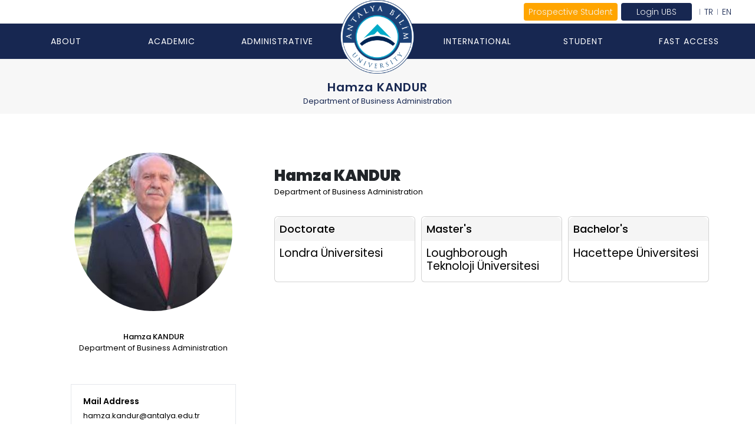

--- FILE ---
content_type: text/html; charset=UTF-8
request_url: https://antalya.edu.tr/en/academic-staff/college-of-tourism/hamza-kandur-1
body_size: 6928
content:
<!DOCTYPE html>
<html lang="en">
<head>
    <meta charset="UTF-8">
    <title>
            Hamza KANDUR
     | Antalya Bilim University
        
    </title>
    <meta http-equiv="Content-Type" content="text/html; charset=utf-8"/>
    <meta name="viewport" content="width=device-width, initial-scale=1.0">
    <meta name="description" content="    Antalya Bilim University
">
    <meta name="keywords" content="    antalya bilim university,school,antalya,university
">
    <meta name="Robots" content="INDEX FOLLOW"/>
    <meta name="GoogleBot" content="index, follow"/>
    <meta name="REVISIT-AFTER" content="7 Days"/>
    <link rel="stylesheet" href="/assets/site/antalya_bilim_universitesi_2024/css/fonts.css"/>
    <link rel="stylesheet"
          href="/assets/site/antalya_bilim_universitesi_2024/plugins/bootstrap/5-3-3/bootstrap.min.css"/>
    <link rel="stylesheet" href="/assets/site/antalya_bilim_universitesi_2024/css/plugins_without_bootstrap.css"/>
    <link rel="stylesheet" href="/assets/site/antalya_bilim_universitesi_2024/css/main.css?ver=20260127091906"/>
                            <link rel="alternate" hreflang="tr"
              href="https://antalya.edu.tr/tr">
    
    <!--Facebook Tags-->
    <meta property="og:site_name" content="    Hamza KANDUR
     | Antalya Bilim University
        
">
    <meta property="og:type" content="article"/>
    <meta property="og:url" content="https://antalya.edu.tr/en/academic-staff/college-of-tourism/hamza-kandur-1"/>
    <meta property="og:title" content="    Hamza KANDUR
     | Antalya Bilim University
        
"/>
    <meta property="og:description" content="    Antalya Bilim University
"/>
    <meta property="og:image"
          content="https://antalya.edu.tr/uploads/sub/logo-antalya-bilim-universitesi-en.png"/>
    <meta property="article:author"
          content="https://www.facebook.com/AntalyaUniversitesi/"/>
    <meta property="og:locale" content="en"/>

    <!--Twitter Tags-->
    <meta name="twitter:card" content="    Antalya Bilim University
">
    <meta name="twitter:title" content="    Hamza KANDUR
     | Antalya Bilim University
        
">
    <meta name="twitter:description" content="    Antalya Bilim University
">
    <meta name="twitter:image"
          content="https://antalya.edu.tr/uploads/sub/logo-antalya-bilim-universitesi-en.png">

    <link rel="apple-touch-icon" sizes="57x57"
          href="/uploads/sub/favicon-antalya-bilim-universitesi-en-image(57x57).png">
    <link rel="apple-touch-icon" sizes="60x60"
          href="/uploads/sub/favicon-antalya-bilim-universitesi-en-image(60x60).png">
    <link rel="apple-touch-icon" sizes="72x72"
          href="/uploads/sub/favicon-antalya-bilim-universitesi-en-image(72x72).png">
    <link rel="apple-touch-icon" sizes="76x76"
          href="/uploads/sub/favicon-antalya-bilim-universitesi-en-image(76x76).png">
    <link rel="apple-touch-icon" sizes="114x114"
          href="/uploads/sub/favicon-antalya-bilim-universitesi-en-image(114x114).png">
    <link rel="apple-touch-icon" sizes="120x120"
          href="/uploads/sub/favicon-antalya-bilim-universitesi-en-image(120x120).png">
    <link rel="apple-touch-icon" sizes="144x144"
          href="/uploads/sub/favicon-antalya-bilim-universitesi-en-image(144x144).png">
    <link rel="apple-touch-icon" sizes="152x152"
          href="/uploads/sub/favicon-antalya-bilim-universitesi-en-image(152x152).png">
    <link rel="apple-touch-icon" sizes="180x180"
          href="/uploads/sub/favicon-antalya-bilim-universitesi-en-image(180x180).png">
    <link rel="icon" type="image/png" sizes="192x192"
          href="/uploads/sub/favicon-antalya-bilim-universitesi-en-image(192x192).png">
    <link rel="icon" type="image/png" sizes="32x32"
          href="/uploads/sub/favicon-antalya-bilim-universitesi-en-image(32x32).png">
    <link rel="icon" type="image/png" sizes="96x96"
          href="/uploads/sub/favicon-antalya-bilim-universitesi-en-image(96x96).png">
    <link rel="icon" type="image/png" sizes="16x16"
          href="/uploads/sub/favicon-antalya-bilim-universitesi-en-image(16x16).png">
    <meta name="msapplication-TileImage"
          content="/uploads/sub/favicon-antalya-bilim-universitesi-en.png">
    <link rel="shortcut icon"
          href="/uploads/sub/favicon-antalya-bilim-universitesi-en.png"/>

    <meta name="msapplication-TileColor" content="#08294e">
    <meta name="theme-color" content="#08294e">
    <link rel="stylesheet" href="https://cdnjs.cloudflare.com/ajax/libs/animate.css/4.1.1/animate.min.css"/>
    <link rel="stylesheet" href="https://antalya.edu.tr/schemas/2024/css/abu.css?ver=20260127091906">

    <script src="/assets/site/antalya_bilim_universitesi_2024/js/jquery.min.js"></script>
    <script type="text/javascript" src="/assets/site/antalya_bilim_universitesi_2024/plugins/bootstrap/5-3-3/bootstrap.min.js"></script>

    <style type="text/css">
        section#breadcrumb::before,
        footer:before,
        .news:before {
            background: #08294e;
        }

        .mainMenu li.aday a,
        .mainMenu > li > a:focus,
        .mainMenu > li > a:hover,
        .dropdownMenu #dropdownMenu1,
        .mainMenu .open > a,
        .mainMenu .open > a:focus,
        .mainMenu .open > a:hover,
        .yamm .dropdown-menu {
            background-color: #08294e;
        }

        .searchInput:focus {
            border-bottom: 1px solid #08294e;
        }

        .slide-bg,
        .mainNews li .newsContent {
            background: #08294e;
        }

        .topMenu li:hover a {
            color: #08294e;
        }

        .dropdownMenu .dropdown-menu li a:hover {
            background: #08294e;
        }

        .sidebar-administrative {
            border: 1px solid#08294e;
        }

        .administrative-btn {
            background: #08294e;
        }

        .share .icon {
            background: #08294e;
        }

    </style>

    
</head>
<body>
<!-- layout: main_app_b5.blade.php -->
        

    
    <!-- general_page_navbar.blade.php -->

<header class="sul-header ">
    <div class="sul-header-container">
        <div class="sul-nav-top-wrap-bg">&nbsp;</div>
        <div class="sul-nav-top-wrap">
            <ul class="sul-nav-top-wrap-left">
            
            </ul>
            <ul class="sul-nav-top-wrap-right lang_contant">
                <li><a href="https://antalya.edu.tr/en">EN</a></li>
                <li><a href="https://antalya.edu.tr/tr">TR</a></li>
                <li class="fast-menu">
                                            <a href="#" class="fast-menu-a" >Login UBS</a>
                                        <ul>
                                                    <li><a href="https://ubs.antalya.edu.tr/">Student Login</a></li>
                            <li><a href="https://ubs.antalya.edu.tr/">Academic Login</a></li>
                                            </ul>
                </li>
                <li class="sul-nav-wrap-button">
                                                                <a href="https://aday.antalya.edu.tr/" class="fast-menu-a" style="background-color:orange!important">Prospective Student</a>
                                                        </li>
            </ul>
        </div>
        <nav class="sul-navbar">
            <ul class="sul-nav-items">
                                    <li class="sul-nav-item">
                        <a href="javascript:void(0);"
                           class="sul-sub-nav-link"
                           target-no="0"
                        ><p>About</p></a>
                    </li>
                                                        <li class="sul-nav-item">
                        <a href="javascript:void(0);"
                           class="sul-sub-nav-link"
                           target-no="1"
                        ><p>Academic</p></a>
                    </li>
                                                        <li class="sul-nav-item">
                        <a href="javascript:void(0);"
                           class="sul-sub-nav-link"
                           target-no="2"
                        ><p>Administrative</p></a>
                    </li>
                                            <li class="logo-item logo-2503 1">
                                                        <a href="https://antalya.edu.tr/en">
                                <img src="https://antalya.edu.tr/assets/site/antalya_bilim_universitesi_2024/img/brand/abu_logo_en.png" alt="logo">
                            </a>
                        </li>
                                                        <li class="sul-nav-item">
                        <a href="javascript:void(0);"
                           class="sul-sub-nav-link"
                           target-no="3"
                        ><p>International</p></a>
                    </li>
                                                        <li class="sul-nav-item">
                        <a href="javascript:void(0);"
                           class="sul-sub-nav-link"
                           target-no="4"
                        ><p>Student</p></a>
                    </li>
                                                        <li class="sul-nav-item">
                        <a href="javascript:void(0);"
                           class="sul-sub-nav-link"
                           target-no="5"
                        ><p>Fast Access</p></a>
                    </li>
                                                                </ul>
        </nav>
    </div>
            
                    <div class="sul-sub-navbar sub-page" id="subNavContainer0" style="display:none">
                <div class="sul-sub-nav-container">
                    <hr>
                    <div class="sub-nav-head-items">
                                                                                                                <div class="sub-nav-item">
                                    <a href="https://antalya.edu.tr/en/abu-about/chairman-of-the-board-of-trustees">Chairman of the Board of Trustees</a>
                                </div>
                                                                                                                                            <div class="sub-nav-item">
                                    <a href="https://antalya.edu.tr/en/abu-about/board-of-trustees">Board of Trustees</a>
                                </div>
                                                                                                                                            <div class="sub-nav-item">
                                    <a href="https://antalya.edu.tr/en/abu-about/our-rector">Our Rector</a>
                                </div>
                                                                                                                                            <div class="sub-nav-item">
                                    <a href="https://antalya.edu.tr/en/abu-about/our-vice-rectors">Our Vice Rector</a>
                                </div>
                                                                                                                                            <div class="sub-nav-item">
                                    <a href="https://antalya.edu.tr/en/abu-about/our-rector-advisors">Our Rector Advisors</a>
                                </div>
                                                                                                                                            <div class="sub-nav-item">
                                    <a href="https://aday.antalya.edu.tr/why-abu">Why ABU ?</a>
                                </div>
                                                                                                                                            <div class="sub-nav-item">
                                    <a href="https://antalya.edu.tr/en/abu-about/antalya-promotional-video-3">Antalya Promotional Video</a>
                                </div>
                                                                                                                                            <div class="sub-nav-item">
                                    <a href="https://antalya.edu.tr/en/abu-about/vision-and-mission">Mission and Vision</a>
                                </div>
                                                                                                                                            <div class="sub-nav-item">
                                    <a href="https://antalya.edu.tr/tr/universitemiz/medya/kurumsal-kimlik-dosyasi">Corporate Logo</a>
                                </div>
                                                                                                                                            <div class="sub-nav-item">
                                    <a href="https://antalya.edu.tr/en/abu-about/trailer">Trailer</a>
                                </div>
                                                                        </div>
                    <hr>
                    <div class="sub-nav-items">
                                                                                                                                                                                                                                                                                                                                                                                                                                                                                                                                                                                    </div>
                </div>
            </div>
            
                    
                    <div class="sul-sub-navbar sub-page" id="subNavContainer1" style="display:none">
                <div class="sul-sub-nav-container">
                    <hr>
                    <div class="sub-nav-head-items">
                                                                                                                <div class="sub-nav-item">
                                    <a href="https://antalya.edu.tr/en/faculty-and-departments">Faculties</a>
                                </div>
                                                                                                                                            <div class="sub-nav-item">
                                    <a href="https://antalya.edu.tr/en/faculty-and-departments">Institute</a>
                                </div>
                                                                                                                                            <div class="sub-nav-item">
                                    <a href="https://antalya.edu.tr/en/academic/vocational-school">Vocational School</a>
                                </div>
                                                                                                                                            <div class="sub-nav-item">
                                    <a href="https://antalya.edu.tr/en/academic/research-and-application-centers">Research and Application Centers</a>
                                </div>
                                                                                                                                            <div class="sub-nav-item">
                                    <a href="https://antalya.edu.tr/en/academic/academic-1">Academic</a>
                                </div>
                                                                        </div>
                    <hr>
                    <div class="sub-nav-items">
                                                                                    <div class="sub-nav-item">
                                                                            <a href="https://antalya.edu.tr/en/faculty-and-departments/faculty-of-dentistry">Faculty of Dentistry</a>
                                                                            <a href="https://antalya.edu.tr/en/faculty-and-departments/law-school">Law School</a>
                                                                            <a href="https://antalya.edu.tr/en/faculty-and-departments/college-of-engineering">Faculty of Engineering and Natural Sciences</a>
                                                                            <a href="https://antalya.edu.tr/en/faculty-and-departments/college-of-business">Faculty of Economics, Administrative and Social Sciences</a>
                                                                            <a href="https://antalya.edu.tr/en/faculty-and-departments/school-of-fine-arts-and-architecture">Faculty of Fine Arts and Architecture</a>
                                                                            <a href="https://antalya.edu.tr/en/faculty-and-departments/college-of-tourism">Faculty of Tourism</a>
                                                                            <a href="https://antalya.edu.tr/en/faculty-and-departments/faculty-of-health-sciences">Faculty of Health Sciences</a>
                                                                    </div>
                                                                                                                <div class="sub-nav-item">
                                                                            <a href="https://antalya.edu.tr/en/faculty-and-departments/lisansustu-egitim-enstitusu-1">Institute of Graduate Studies</a>
                                                                    </div>
                                                                                                                <div class="sub-nav-item">
                                                                            <a href="https://antalya.edu.tr/en/faculty-and-departments/school-of-foreign-languages">School of Foreign Languages</a>
                                                                            <a href="https://antalya.edu.tr/en/faculty-and-departments/meslek-yuksekokulu">Vocational School</a>
                                                                            <a href="https://antalya.edu.tr/en/faculty-and-departments/ocational-school-of-health-services">Vocational School of Health Services</a>
                                                                            <a href="http://praxis.aero/">Civil Aviation School</a>
                                                                    </div>
                                                                                                                <div class="sub-nav-item">
                                                                            <a href="https://antalya.edu.tr/en/administrative-units/turkish-and-foreign-languages-application-and-research-center">Turkish and Foreign Languages Application and Research Center</a>
                                                                    </div>
                                                                                                                <div class="sub-nav-item">
                                                                            <a href="https://antalya.edu.tr/en/academic-staff">Academic Staff</a>
                                                                    </div>
                                                                        </div>
                </div>
            </div>
            
                    
                    <div class="sul-sub-navbar sub-page" id="subNavContainer2" style="display:none">
                <div class="sul-sub-nav-container">
                    <hr>
                    <div class="sub-nav-head-items">
                        <div class="sub-nav-item" style="width: 5.26%">
                            <a href="javascript:void(0);">Administrative</a>
                        </div>
                    </div>
                    <hr>
                    <div class="sub-nav-items sub-nav-items-2 ">
                                                                                <div class="sub-nav-item" style="width: 25%;max-width: 25%;min-width: 25%;">
                                <a href="https://antalya.edu.tr/en/administrative-units/rectorate">Rectorate</a>
                            </div>
                                                                                <div class="sub-nav-item" style="width: 25%;max-width: 25%;min-width: 25%;">
                                <a href="https://antalya.edu.tr/en/administrative-units/general-secretary">General Secretary</a>
                            </div>
                                                                                <div class="sub-nav-item" style="width: 25%;max-width: 25%;min-width: 25%;">
                                <a href="https://antalya.edu.tr/en/administrative-units/student-affairs-directorate">Student Affairs Directorate</a>
                            </div>
                                                                                <div class="sub-nav-item" style="width: 25%;max-width: 25%;min-width: 25%;">
                                <a href="https://antalya.edu.tr/en/administrative-units/directorate-of-information-systems">Directorate of Information Technologies</a>
                            </div>
                                                                                <div class="sub-nav-item" style="width: 25%;max-width: 25%;min-width: 25%;">
                                <a href="https://antalya.edu.tr/en/administrative-units/directorate-of-library-and-documentation">Directorate of Library and Doc.</a>
                            </div>
                                                                                <div class="sub-nav-item" style="width: 25%;max-width: 25%;min-width: 25%;">
                                <a href="https://antalya.edu.tr/en/administrative-units/health-culture-and-sports-directorate">Directorate of Health, Culture and Sports</a>
                            </div>
                                                                                <div class="sub-nav-item" style="width: 25%;max-width: 25%;min-width: 25%;">
                                <a href="https://antalya.edu.tr/en/administrative-units/kalite-koordinatorlugu">Quality Coordination Office</a>
                            </div>
                                                                                <div class="sub-nav-item" style="width: 25%;max-width: 25%;min-width: 25%;">
                                <a href="https://antalya.edu.tr/en/administrative-units/psychological-counseling-and-guidance-research-and-application-center">PDR</a>
                            </div>
                                                                                <div class="sub-nav-item" style="width: 25%;max-width: 25%;min-width: 25%;">
                                <a href="https://antalya.edu.tr/en/administrative-units/legal-advisor">Legal Office</a>
                            </div>
                                                                                <div class="sub-nav-item" style="width: 25%;max-width: 25%;min-width: 25%;">
                                <a href="https://antalya.edu.tr/en/administrative-units/press-directorate">Directorate Press and Public Relations</a>
                            </div>
                                                                                <div class="sub-nav-item" style="width: 25%;max-width: 25%;min-width: 25%;">
                                <a href="https://antalya.edu.tr/en/administrative-units/department-of-human-resources">Department of Human Resources</a>
                            </div>
                                                                                <div class="sub-nav-item" style="width: 25%;max-width: 25%;min-width: 25%;">
                                <a href="https://antalya.edu.tr/en/administrative-units/department-of-finance">Directorate of Financial Office</a>
                            </div>
                                                                                <div class="sub-nav-item" style="width: 25%;max-width: 25%;min-width: 25%;">
                                <a href="https://career.antalya.edu.tr/en">Career Development Management</a>
                            </div>
                                                                                <div class="sub-nav-item" style="width: 25%;max-width: 25%;min-width: 25%;">
                                <a href="https://antalya.edu.tr/en/administrative-units/directorate-of-purchasing">Directorate of Purchasing</a>
                            </div>
                                                                                <div class="sub-nav-item" style="width: 25%;max-width: 25%;min-width: 25%;">
                                <a href="https://antalya.edu.tr/en/administrative-units/support-services-directorate">Support Services Directorate</a>
                            </div>
                                                                                <div class="sub-nav-item" style="width: 25%;max-width: 25%;min-width: 25%;">
                                <a href="https://tto.antalya.edu.tr/en">Technology Transfer Office</a>
                            </div>
                                                                                <div class="sub-nav-item" style="width: 25%;max-width: 25%;min-width: 25%;">
                                <a href="https://erasmus.antalya.edu.tr/en">Exchange Programs</a>
                            </div>
                                                                                <div class="sub-nav-item" style="width: 25%;max-width: 25%;min-width: 25%;">
                                <a href="https://antalya.edu.tr/en/administrative-units/international-student-office">International Affairs and Int. Students Office</a>
                            </div>
                                                                                <div class="sub-nav-item" style="width: 25%;max-width: 25%;min-width: 25%;">
                                <a href="https://antalya.edu.tr/en/administrative-units/correspondence-office">Correspondence Office</a>
                            </div>
                                            </div>
                </div>
            </div>
                    
                    <div class="sul-sub-navbar sub-page" id="subNavContainer3" style="display:none">
                <div class="sul-sub-nav-container">
                    <hr>
                    <div class="sub-nav-head-items">
                        <div class="sub-nav-item" style="width: 25%">
                            <a href="javascript:void(0);">International</a>
                        </div>
                    </div>
                    <hr>
                    <div class="sub-nav-items sub-nav-items-2 ">
                                                                                <div class="sub-nav-item" style="width: 25%;max-width: 25%;min-width: 25%;">
                                <a href="https://antalya.edu.tr/en/administrative-units/international-student-office">International Affairs and International Students Office</a>
                            </div>
                                                                                <div class="sub-nav-item" style="width: 25%;max-width: 25%;min-width: 25%;">
                                <a href="https://erasmus.antalya.edu.tr/en">Erasmus Office</a>
                            </div>
                                                                                <div class="sub-nav-item" style="width: 25%;max-width: 25%;min-width: 25%;">
                                <a href="https://antalya.edu.tr/en/administrative-units/other-exchange-programs-and-protocols-1">Other Exchange Programs and Protocols</a>
                            </div>
                                                                                <div class="sub-nav-item" style="width: 25%;max-width: 25%;min-width: 25%;">
                                <a href="https://antalya.edu.tr/en/international/antalya-promotional-video-2">Antalya Promotional Video</a>
                            </div>
                                            </div>
                </div>
            </div>
                    
                    <div class="sul-sub-navbar sub-page" id="subNavContainer4" style="display:none">
                <div class="sul-sub-nav-container">
                    <hr>
                    <div class="sub-nav-head-items">
                        <div class="sub-nav-item" style="width: 7.69%">
                            <a href="javascript:void(0);">Student</a>
                        </div>
                    </div>
                    <hr>
                    <div class="sub-nav-items sub-nav-items-2 ">
                                                                                <div class="sub-nav-item" style="width: 25%;max-width: 25%;min-width: 25%;">
                                <a href="http://ubs.antalya.edu.tr">Student Information System</a>
                            </div>
                                                                                <div class="sub-nav-item" style="width: 25%;max-width: 25%;min-width: 25%;">
                                <a href="https://mail.antalya.edu.tr">E-mail</a>
                            </div>
                                                                                <div class="sub-nav-item" style="width: 25%;max-width: 25%;min-width: 25%;">
                                <a href="https://antalya.edu.tr/en/administrative-units/engelli-ogrenci-birimi-1">Disabled Student Unit</a>
                            </div>
                                                                                <div class="sub-nav-item" style="width: 25%;max-width: 25%;min-width: 25%;">
                                <a href="https://antalya.edu.tr/en/student/student-council">Student Council</a>
                            </div>
                                                                                <div class="sub-nav-item" style="width: 25%;max-width: 25%;min-width: 25%;">
                                <a href="https://erasmus.antalya.edu.tr">Erasmus</a>
                            </div>
                                                                                <div class="sub-nav-item" style="width: 25%;max-width: 25%;min-width: 25%;">
                                <a href="http://finance.antalya.edu.tr/">Forms</a>
                            </div>
                                                                                <div class="sub-nav-item" style="width: 25%;max-width: 25%;min-width: 25%;">
                                <a href="https://antalya.edu.tr/en/scholarships-and-feeds">Scholarships and Fees</a>
                            </div>
                                                                                <div class="sub-nav-item" style="width: 25%;max-width: 25%;min-width: 25%;">
                                <a href="https://hcs.antalya.edu.tr/en/dormitories-1">Dormitories</a>
                            </div>
                                                                                <div class="sub-nav-item" style="width: 25%;max-width: 25%;min-width: 25%;">
                                <a href="https://antalya.edu.tr/en/administrative-units/student-affairs-directorate">Student Affairs Directorate</a>
                            </div>
                                                                                <div class="sub-nav-item" style="width: 25%;max-width: 25%;min-width: 25%;">
                                <a href="http://payment.antalya.edu.tr">E-Payment</a>
                            </div>
                                                                                <div class="sub-nav-item" style="width: 25%;max-width: 25%;min-width: 25%;">
                                <a href="https://antalya.edu.tr/en/akts">ECTS</a>
                            </div>
                                                                                <div class="sub-nav-item" style="width: 25%;max-width: 25%;min-width: 25%;">
                                <a href="https://antalya.edu.tr/en/student/password-operations">Password Operations</a>
                            </div>
                                                                                <div class="sub-nav-item" style="width: 25%;max-width: 25%;min-width: 25%;">
                                <a href="http://hcs.antalya.edu.tr/en">Life on Campus</a>
                            </div>
                                            </div>
                </div>
            </div>
                    
                    <div class="sul-sub-navbar sub-page" id="subNavContainer5" style="display:none">
                <div class="sul-sub-nav-container">
                    <hr>
                    <div class="sub-nav-head-items">
                        <div class="sub-nav-item" style="width: 8.33%">
                            <a href="javascript:void(0);">Fast Access</a>
                        </div>
                    </div>
                    <hr>
                    <div class="sub-nav-items sub-nav-items-2 ">
                                                                                <div class="sub-nav-item" style="width: 25%;max-width: 25%;min-width: 25%;">
                                <a href="http://aday.antalya.edu.tr/">Candidate Student</a>
                            </div>
                                                                                <div class="sub-nav-item" style="width: 25%;max-width: 25%;min-width: 25%;">
                                <a href="https://ubs.antalya.edu.tr">UBS</a>
                            </div>
                                                                                <div class="sub-nav-item" style="width: 25%;max-width: 25%;min-width: 25%;">
                                <a href="https://antalya.edu.tr/en/academic-staff">Academic Staff</a>
                            </div>
                                                                                <div class="sub-nav-item" style="width: 25%;max-width: 25%;min-width: 25%;">
                                <a href="https://online.fliphtml5.com/jlnui/mguw/#p=1">Institute Catalogue</a>
                            </div>
                                                                                <div class="sub-nav-item" style="width: 25%;max-width: 25%;min-width: 25%;">
                                <a href="https://antalya.edu.tr/en/scholarships-and-feeds">Scholarships and Fees</a>
                            </div>
                                                                                <div class="sub-nav-item" style="width: 25%;max-width: 25%;min-width: 25%;">
                                <a href="https://lms.antalya.edu.tr">LMS</a>
                            </div>
                                                                                <div class="sub-nav-item" style="width: 25%;max-width: 25%;min-width: 25%;">
                                <a href="https://antalya.edu.tr/en/faculty-and-departments">Faculties</a>
                            </div>
                                                                                <div class="sub-nav-item" style="width: 25%;max-width: 25%;min-width: 25%;">
                                <a href="https://payment.antalya.edu.tr/">E-Payment</a>
                            </div>
                                                                                <div class="sub-nav-item" style="width: 25%;max-width: 25%;min-width: 25%;">
                                <a href="https://antalya.edu.tr/en/uploads/document/online_kayit_2024-2025_bilgi.pdf">How Do I Register Online?</a>
                            </div>
                                                                                <div class="sub-nav-item" style="width: 25%;max-width: 25%;min-width: 25%;">
                                <a href="https://antalya.edu.tr/en/academic-calendar">Academic Calendar</a>
                            </div>
                                                                                <div class="sub-nav-item" style="width: 25%;max-width: 25%;min-width: 25%;">
                                <a href="https://antalya.edu.tr/en/administrative-units/directorate-of-library-and-documentation">Library</a>
                            </div>
                                                                                <div class="sub-nav-item" style="width: 25%;max-width: 25%;min-width: 25%;">
                                <a href="https://online.fliphtml5.com/xkupq/pstu/">Catalog</a>
                            </div>
                                            </div>
                </div>
            </div>
            </header>
<header class="sul-header-mobile">
    <div class="sul-header-mobile-top-empty"></div>
    <div class="sul-header-mobile-container">
        <div class="sul-mbl-navbar">
            <button type="button" class="sul-menu" id="sulMobileMenuBtn">
                <img src="https://antalya.edu.tr/schemas/2024/img/sul-menu.svg" alt="menu icon">
            </button>
            <a href="https://antalya.edu.tr/en" class="sul-logo-link">
                <img class="sul-mbl-logo" src="https://antalya.edu.tr/assets/site/antalya_bilim_universitesi_2024/img/brand/abu_logo_en.png" alt="logo">
            </a>
            <ul class="sul-lang-items">
                                    <li class="sul-lang-item">
                        <a href="https://antalya.edu.tr/tr">TR</a>
                    </li>
                            </ul>
        </div>
        <div class="sul-mbl-container">
            <div class="row">
                <div class="col-5 sul-mbl-left-bar">
                                            <button type="button" class="btn sul-mbl-head-link" target-no="0">
                            About
                        </button>
                                            <button type="button" class="btn sul-mbl-head-link" target-no="1">
                            Academic
                        </button>
                                            <button type="button" class="btn sul-mbl-head-link" target-no="2">
                            Administrative
                        </button>
                                            <button type="button" class="btn sul-mbl-head-link" target-no="3">
                            International
                        </button>
                                            <button type="button" class="btn sul-mbl-head-link" target-no="4">
                            Student
                        </button>
                                            <button type="button" class="btn sul-mbl-head-link" target-no="5">
                            Fast Access
                        </button>
                                    </div>
                <div class="col-7 sul-mbl-right-bar">
                    <div>
                                                        
                                <div class="sul-accordion" id="sulAccordion0" style="display: none">
                                                                                                                        <div class="sul-accordion-item">
                                                

                                                
                                                                                                    <div class="sul-accordion-header">
                                                                                                                    <a href="https://antalya.edu.tr/en/abu-about/chairman-of-the-board-of-trustees"
                                                            >Chairman of the Board of Trustees</a>
                                                                                                            </div>
                                                                                                

                                            </div>
                                                                                                                                                                <div class="sul-accordion-item">
                                                

                                                
                                                                                                    <div class="sul-accordion-header">
                                                                                                                    <a href="https://antalya.edu.tr/en/abu-about/board-of-trustees"
                                                            >Board of Trustees</a>
                                                                                                            </div>
                                                                                                

                                            </div>
                                                                                                                                                                <div class="sul-accordion-item">
                                                

                                                
                                                                                                    <div class="sul-accordion-header">
                                                                                                                    <a href="https://antalya.edu.tr/en/abu-about/our-rector"
                                                            >Our Rector</a>
                                                                                                            </div>
                                                                                                

                                            </div>
                                                                                                                                                                <div class="sul-accordion-item">
                                                

                                                
                                                                                                    <div class="sul-accordion-header">
                                                                                                                    <a href="https://antalya.edu.tr/en/abu-about/our-vice-rectors"
                                                            >Our Vice Rector</a>
                                                                                                            </div>
                                                                                                

                                            </div>
                                                                                                                                                                <div class="sul-accordion-item">
                                                

                                                
                                                                                                    <div class="sul-accordion-header">
                                                                                                                    <a href="https://antalya.edu.tr/en/abu-about/our-rector-advisors"
                                                            >Our Rector Advisors</a>
                                                                                                            </div>
                                                                                                

                                            </div>
                                                                                                                                                                <div class="sul-accordion-item">
                                                

                                                
                                                                                                    <div class="sul-accordion-header">
                                                                                                                    <a href="https://aday.antalya.edu.tr/why-abu"
                                                            >Why ABU ?</a>
                                                                                                            </div>
                                                                                                

                                            </div>
                                                                                                                                                                <div class="sul-accordion-item">
                                                

                                                
                                                                                                    <div class="sul-accordion-header">
                                                                                                                    <a href="https://antalya.edu.tr/en/abu-about/antalya-promotional-video-3"
                                                            >Antalya Promotional Video</a>
                                                                                                            </div>
                                                                                                

                                            </div>
                                                                                                                                                                <div class="sul-accordion-item">
                                                

                                                
                                                                                                    <div class="sul-accordion-header">
                                                                                                                    <a href="https://antalya.edu.tr/en/abu-about/vision-and-mission"
                                                            >Mission and Vision</a>
                                                                                                            </div>
                                                                                                

                                            </div>
                                                                                                                                                                <div class="sul-accordion-item">
                                                

                                                
                                                                                                    <div class="sul-accordion-header">
                                                                                                                    <a href="https://antalya.edu.tr/tr/universitemiz/medya/kurumsal-kimlik-dosyasi"
                                                            >Corporate Logo</a>
                                                                                                            </div>
                                                                                                

                                            </div>
                                                                                                                                                                <div class="sul-accordion-item">
                                                

                                                
                                                                                                    <div class="sul-accordion-header">
                                                                                                                    <a href="https://antalya.edu.tr/en/abu-about/trailer"
                                                            >Trailer</a>
                                                                                                            </div>
                                                                                                

                                            </div>
                                                                                                            </div>
                            
                                                        
                                <div class="sul-accordion" id="sulAccordion1" style="display: none">
                                                                                                                        <div class="sul-accordion-item">
                                                

                                                
                                                                                                    <div class="sul-accordion-header sul-accordion-header-dynamic">Faculties</div>
                                                    <div class="sul-accordion-content">
                                                                                                                    <p class="sul-accordion-content-item">
                                                                <a href="https://antalya.edu.tr/en/faculty-and-departments/faculty-of-dentistry"
                                                                >Faculty of Dentistry</a>
                                                            </p>
                                                                                                                    <p class="sul-accordion-content-item">
                                                                <a href="https://antalya.edu.tr/en/faculty-and-departments/law-school"
                                                                >Law School</a>
                                                            </p>
                                                                                                                    <p class="sul-accordion-content-item">
                                                                <a href="https://antalya.edu.tr/en/faculty-and-departments/college-of-engineering"
                                                                >Faculty of Engineering and Natural Sciences</a>
                                                            </p>
                                                                                                                    <p class="sul-accordion-content-item">
                                                                <a href="https://antalya.edu.tr/en/faculty-and-departments/college-of-business"
                                                                >Faculty of Economics, Administrative and Social Sciences</a>
                                                            </p>
                                                                                                                    <p class="sul-accordion-content-item">
                                                                <a href="https://antalya.edu.tr/en/faculty-and-departments/school-of-fine-arts-and-architecture"
                                                                >Faculty of Fine Arts and Architecture</a>
                                                            </p>
                                                                                                                    <p class="sul-accordion-content-item">
                                                                <a href="https://antalya.edu.tr/en/faculty-and-departments/college-of-tourism"
                                                                >Faculty of Tourism</a>
                                                            </p>
                                                                                                                    <p class="sul-accordion-content-item">
                                                                <a href="https://antalya.edu.tr/en/faculty-and-departments/faculty-of-health-sciences"
                                                                >Faculty of Health Sciences</a>
                                                            </p>
                                                                                                            </div>
                                                                                                

                                            </div>
                                                                                                                                                                <div class="sul-accordion-item">
                                                

                                                
                                                                                                    <div class="sul-accordion-header sul-accordion-header-dynamic">Institute</div>
                                                    <div class="sul-accordion-content">
                                                                                                                    <p class="sul-accordion-content-item">
                                                                <a href="https://antalya.edu.tr/en/faculty-and-departments/lisansustu-egitim-enstitusu-1"
                                                                >Institute of Graduate Studies</a>
                                                            </p>
                                                                                                            </div>
                                                                                                

                                            </div>
                                                                                                                                                                <div class="sul-accordion-item">
                                                

                                                
                                                                                                    <div class="sul-accordion-header sul-accordion-header-dynamic">Vocational School</div>
                                                    <div class="sul-accordion-content">
                                                                                                                    <p class="sul-accordion-content-item">
                                                                <a href="https://antalya.edu.tr/en/faculty-and-departments/school-of-foreign-languages"
                                                                >School of Foreign Languages</a>
                                                            </p>
                                                                                                                    <p class="sul-accordion-content-item">
                                                                <a href="https://antalya.edu.tr/en/faculty-and-departments/meslek-yuksekokulu"
                                                                >Vocational School</a>
                                                            </p>
                                                                                                                    <p class="sul-accordion-content-item">
                                                                <a href="https://antalya.edu.tr/en/faculty-and-departments/ocational-school-of-health-services"
                                                                >Vocational School of Health Services</a>
                                                            </p>
                                                                                                                    <p class="sul-accordion-content-item">
                                                                <a href="http://praxis.aero/"
                                                                >Civil Aviation School</a>
                                                            </p>
                                                                                                            </div>
                                                                                                

                                            </div>
                                                                                                                                                                <div class="sul-accordion-item">
                                                

                                                
                                                                                                    <div class="sul-accordion-header sul-accordion-header-dynamic">Research and Application Centers</div>
                                                    <div class="sul-accordion-content">
                                                                                                                    <p class="sul-accordion-content-item">
                                                                <a href="https://antalya.edu.tr/en/administrative-units/turkish-and-foreign-languages-application-and-research-center"
                                                                >Turkish and Foreign Languages Application and Research Center</a>
                                                            </p>
                                                                                                            </div>
                                                                                                

                                            </div>
                                                                                                                                                                <div class="sul-accordion-item">
                                                

                                                
                                                                                                    <div class="sul-accordion-header sul-accordion-header-dynamic">Academic</div>
                                                    <div class="sul-accordion-content">
                                                                                                                    <p class="sul-accordion-content-item">
                                                                <a href="https://antalya.edu.tr/en/academic-staff"
                                                                >Academic Staff</a>
                                                            </p>
                                                                                                            </div>
                                                                                                

                                            </div>
                                                                                                            </div>
                            
                                                        
                                <div class="sul-accordion" id="sulAccordion2" style="display: none">
                                                                                                                        <div class="sul-accordion-item">
                                                

                                                
                                                                                                    <div class="sul-accordion-header">
                                                                                                                    <a href="https://antalya.edu.tr/en/administrative-units/rectorate"
                                                            >Rectorate</a>
                                                                                                            </div>
                                                                                                

                                            </div>
                                                                                                                                                                <div class="sul-accordion-item">
                                                

                                                
                                                                                                    <div class="sul-accordion-header">
                                                                                                                    <a href="https://antalya.edu.tr/en/administrative-units/general-secretary"
                                                            >General Secretary</a>
                                                                                                            </div>
                                                                                                

                                            </div>
                                                                                                                                                                <div class="sul-accordion-item">
                                                

                                                
                                                                                                    <div class="sul-accordion-header">
                                                                                                                    <a href="https://antalya.edu.tr/en/administrative-units/student-affairs-directorate"
                                                            >Student Affairs Directorate</a>
                                                                                                            </div>
                                                                                                

                                            </div>
                                                                                                                                                                <div class="sul-accordion-item">
                                                

                                                
                                                                                                    <div class="sul-accordion-header">
                                                                                                                    <a href="https://antalya.edu.tr/en/administrative-units/directorate-of-information-systems"
                                                            >Directorate of Information Technologies</a>
                                                                                                            </div>
                                                                                                

                                            </div>
                                                                                                                                                                <div class="sul-accordion-item">
                                                

                                                
                                                                                                    <div class="sul-accordion-header">
                                                                                                                    <a href="https://antalya.edu.tr/en/administrative-units/directorate-of-library-and-documentation"
                                                            >Directorate of Library and Doc.</a>
                                                                                                            </div>
                                                                                                

                                            </div>
                                                                                                                                                                <div class="sul-accordion-item">
                                                

                                                
                                                                                                    <div class="sul-accordion-header">
                                                                                                                    <a href="https://antalya.edu.tr/en/administrative-units/health-culture-and-sports-directorate"
                                                            >Directorate of Health, Culture and Sports</a>
                                                                                                            </div>
                                                                                                

                                            </div>
                                                                                                                                                                <div class="sul-accordion-item">
                                                

                                                
                                                                                                    <div class="sul-accordion-header">
                                                                                                                    <a href="https://antalya.edu.tr/en/administrative-units/kalite-koordinatorlugu"
                                                            >Quality Coordination Office</a>
                                                                                                            </div>
                                                                                                

                                            </div>
                                                                                                                                                                <div class="sul-accordion-item">
                                                

                                                
                                                                                                    <div class="sul-accordion-header">
                                                                                                                    <a href="https://antalya.edu.tr/en/administrative-units/psychological-counseling-and-guidance-research-and-application-center"
                                                            >PDR</a>
                                                                                                            </div>
                                                                                                

                                            </div>
                                                                                                                                                                <div class="sul-accordion-item">
                                                

                                                
                                                                                                    <div class="sul-accordion-header">
                                                                                                                    <a href="https://antalya.edu.tr/en/administrative-units/legal-advisor"
                                                            >Legal Office</a>
                                                                                                            </div>
                                                                                                

                                            </div>
                                                                                                                                                                <div class="sul-accordion-item">
                                                

                                                
                                                                                                    <div class="sul-accordion-header">
                                                                                                                    <a href="https://antalya.edu.tr/en/administrative-units/press-directorate"
                                                            >Directorate Press and Public Relations</a>
                                                                                                            </div>
                                                                                                

                                            </div>
                                                                                                                                                                <div class="sul-accordion-item">
                                                

                                                
                                                                                                    <div class="sul-accordion-header">
                                                                                                                    <a href="https://antalya.edu.tr/en/administrative-units/department-of-human-resources"
                                                            >Department of Human Resources</a>
                                                                                                            </div>
                                                                                                

                                            </div>
                                                                                                                                                                <div class="sul-accordion-item">
                                                

                                                
                                                                                                    <div class="sul-accordion-header">
                                                                                                                    <a href="https://antalya.edu.tr/en/administrative-units/department-of-finance"
                                                            >Directorate of Financial Office</a>
                                                                                                            </div>
                                                                                                

                                            </div>
                                                                                                                                                                <div class="sul-accordion-item">
                                                

                                                
                                                                                                    <div class="sul-accordion-header">
                                                                                                                    <a href="https://career.antalya.edu.tr/en"
                                                            >Career Development Management</a>
                                                                                                            </div>
                                                                                                

                                            </div>
                                                                                                                                                                <div class="sul-accordion-item">
                                                

                                                
                                                                                                    <div class="sul-accordion-header">
                                                                                                                    <a href="https://antalya.edu.tr/en/administrative-units/directorate-of-purchasing"
                                                            >Directorate of Purchasing</a>
                                                                                                            </div>
                                                                                                

                                            </div>
                                                                                                                                                                <div class="sul-accordion-item">
                                                

                                                
                                                                                                    <div class="sul-accordion-header">
                                                                                                                    <a href="https://antalya.edu.tr/en/administrative-units/support-services-directorate"
                                                            >Support Services Directorate</a>
                                                                                                            </div>
                                                                                                

                                            </div>
                                                                                                                                                                <div class="sul-accordion-item">
                                                

                                                
                                                                                                    <div class="sul-accordion-header">
                                                                                                                    <a href="https://tto.antalya.edu.tr/en"
                                                            >Technology Transfer Office</a>
                                                                                                            </div>
                                                                                                

                                            </div>
                                                                                                                                                                <div class="sul-accordion-item">
                                                

                                                
                                                                                                    <div class="sul-accordion-header">
                                                                                                                    <a href="https://erasmus.antalya.edu.tr/en"
                                                            >Exchange Programs</a>
                                                                                                            </div>
                                                                                                

                                            </div>
                                                                                                                                                                <div class="sul-accordion-item">
                                                

                                                
                                                                                                    <div class="sul-accordion-header">
                                                                                                                    <a href="https://antalya.edu.tr/en/administrative-units/international-student-office"
                                                            >International Affairs and Int. Students Office</a>
                                                                                                            </div>
                                                                                                

                                            </div>
                                                                                                                                                                <div class="sul-accordion-item">
                                                

                                                
                                                                                                    <div class="sul-accordion-header">
                                                                                                                    <a href="https://antalya.edu.tr/en/administrative-units/correspondence-office"
                                                            >Correspondence Office</a>
                                                                                                            </div>
                                                                                                

                                            </div>
                                                                                                            </div>
                            
                                                        
                                <div class="sul-accordion" id="sulAccordion3" style="display: none">
                                                                                                                        <div class="sul-accordion-item">
                                                

                                                
                                                                                                    <div class="sul-accordion-header">
                                                                                                                    <a href="https://antalya.edu.tr/en/administrative-units/international-student-office"
                                                            >International Affairs and International Students Office</a>
                                                                                                            </div>
                                                                                                

                                            </div>
                                                                                                                                                                <div class="sul-accordion-item">
                                                

                                                
                                                                                                    <div class="sul-accordion-header">
                                                                                                                    <a href="https://erasmus.antalya.edu.tr/en"
                                                            >Erasmus Office</a>
                                                                                                            </div>
                                                                                                

                                            </div>
                                                                                                                                                                <div class="sul-accordion-item">
                                                

                                                
                                                                                                    <div class="sul-accordion-header">
                                                                                                                    <a href="https://antalya.edu.tr/en/administrative-units/other-exchange-programs-and-protocols-1"
                                                            >Other Exchange Programs and Protocols</a>
                                                                                                            </div>
                                                                                                

                                            </div>
                                                                                                                                                                <div class="sul-accordion-item">
                                                

                                                
                                                                                                    <div class="sul-accordion-header">
                                                                                                                    <a href="https://antalya.edu.tr/en/international/antalya-promotional-video-2"
                                                            >Antalya Promotional Video</a>
                                                                                                            </div>
                                                                                                

                                            </div>
                                                                                                            </div>
                            
                                                        
                                <div class="sul-accordion" id="sulAccordion4" style="display: none">
                                                                                                                        <div class="sul-accordion-item">
                                                

                                                
                                                                                                    <div class="sul-accordion-header">
                                                                                                                    <a href="http://ubs.antalya.edu.tr"
                                                            >Student Information System</a>
                                                                                                            </div>
                                                                                                

                                            </div>
                                                                                                                                                                <div class="sul-accordion-item">
                                                

                                                
                                                                                                    <div class="sul-accordion-header">
                                                                                                                    <a href="https://mail.antalya.edu.tr"
                                                            >E-mail</a>
                                                                                                            </div>
                                                                                                

                                            </div>
                                                                                                                                                                <div class="sul-accordion-item">
                                                

                                                
                                                                                                    <div class="sul-accordion-header">
                                                                                                                    <a href="https://antalya.edu.tr/en/administrative-units/engelli-ogrenci-birimi-1"
                                                            >Disabled Student Unit</a>
                                                                                                            </div>
                                                                                                

                                            </div>
                                                                                                                                                                <div class="sul-accordion-item">
                                                

                                                
                                                                                                    <div class="sul-accordion-header">
                                                                                                                    <a href="javascript:void(0);"
                                                            >Student Council</a>
                                                                                                            </div>
                                                                                                

                                            </div>
                                                                                                                                                                <div class="sul-accordion-item">
                                                

                                                
                                                                                                    <div class="sul-accordion-header">
                                                                                                                    <a href="https://erasmus.antalya.edu.tr"
                                                            >Erasmus</a>
                                                                                                            </div>
                                                                                                

                                            </div>
                                                                                                                                                                <div class="sul-accordion-item">
                                                

                                                
                                                                                                    <div class="sul-accordion-header">
                                                                                                                    <a href="http://finance.antalya.edu.tr/"
                                                            >Forms</a>
                                                                                                            </div>
                                                                                                

                                            </div>
                                                                                                                                                                <div class="sul-accordion-item">
                                                

                                                
                                                                                                    <div class="sul-accordion-header">
                                                                                                                    <a href="https://antalya.edu.tr/en/scholarships-and-feeds"
                                                            >Scholarships and Fees</a>
                                                                                                            </div>
                                                                                                

                                            </div>
                                                                                                                                                                <div class="sul-accordion-item">
                                                

                                                
                                                                                                    <div class="sul-accordion-header">
                                                                                                                    <a href="https://hcs.antalya.edu.tr/en/dormitories-1"
                                                            >Dormitories</a>
                                                                                                            </div>
                                                                                                

                                            </div>
                                                                                                                                                                <div class="sul-accordion-item">
                                                

                                                
                                                                                                    <div class="sul-accordion-header">
                                                                                                                    <a href="https://antalya.edu.tr/en/administrative-units/student-affairs-directorate"
                                                            >Student Affairs Directorate</a>
                                                                                                            </div>
                                                                                                

                                            </div>
                                                                                                                                                                <div class="sul-accordion-item">
                                                

                                                
                                                                                                    <div class="sul-accordion-header">
                                                                                                                    <a href="http://payment.antalya.edu.tr"
                                                            >E-Payment</a>
                                                                                                            </div>
                                                                                                

                                            </div>
                                                                                                                                                                <div class="sul-accordion-item">
                                                

                                                
                                                                                                    <div class="sul-accordion-header">
                                                                                                                    <a href="https://antalya.edu.tr/en/akts"
                                                            >ECTS</a>
                                                                                                            </div>
                                                                                                

                                            </div>
                                                                                                                                                                <div class="sul-accordion-item">
                                                

                                                
                                                                                                    <div class="sul-accordion-header">
                                                                                                                    <a href="javascript:void(0);"
                                                            >Password Operations</a>
                                                                                                            </div>
                                                                                                

                                            </div>
                                                                                                                                                                <div class="sul-accordion-item">
                                                

                                                
                                                                                                    <div class="sul-accordion-header">
                                                                                                                    <a href="http://hcs.antalya.edu.tr/en"
                                                            >Life on Campus</a>
                                                                                                            </div>
                                                                                                

                                            </div>
                                                                                                            </div>
                            
                                                        
                                <div class="sul-accordion" id="sulAccordion5" style="display: none">
                                                                                                                        <div class="sul-accordion-item">
                                                

                                                
                                                                                                    <div class="sul-accordion-header">
                                                                                                                    <a href="http://aday.antalya.edu.tr/"
                                                            >Candidate Student</a>
                                                                                                            </div>
                                                                                                

                                            </div>
                                                                                                                                                                <div class="sul-accordion-item">
                                                

                                                
                                                                                                    <div class="sul-accordion-header">
                                                                                                                    <a href="https://ubs.antalya.edu.tr"
                                                            >UBS</a>
                                                                                                            </div>
                                                                                                

                                            </div>
                                                                                                                                                                <div class="sul-accordion-item">
                                                

                                                
                                                                                                    <div class="sul-accordion-header">
                                                                                                                    <a href="https://antalya.edu.tr/en/academic-staff"
                                                            >Academic Staff</a>
                                                                                                            </div>
                                                                                                

                                            </div>
                                                                                                                                                                <div class="sul-accordion-item">
                                                

                                                
                                                                                                    <div class="sul-accordion-header">
                                                                                                                    <a href="https://online.fliphtml5.com/jlnui/mguw/#p=1"
                                                            >Institute Catalogue</a>
                                                                                                            </div>
                                                                                                

                                            </div>
                                                                                                                                                                <div class="sul-accordion-item">
                                                

                                                
                                                                                                    <div class="sul-accordion-header">
                                                                                                                    <a href="https://antalya.edu.tr/en/scholarships-and-feeds"
                                                            >Scholarships and Fees</a>
                                                                                                            </div>
                                                                                                

                                            </div>
                                                                                                                                                                <div class="sul-accordion-item">
                                                

                                                
                                                                                                    <div class="sul-accordion-header">
                                                                                                                    <a href="https://lms.antalya.edu.tr"
                                                            >LMS</a>
                                                                                                            </div>
                                                                                                

                                            </div>
                                                                                                                                                                <div class="sul-accordion-item">
                                                

                                                
                                                                                                    <div class="sul-accordion-header">
                                                                                                                    <a href="https://antalya.edu.tr/en/faculty-and-departments"
                                                            >Faculties</a>
                                                                                                            </div>
                                                                                                

                                            </div>
                                                                                                                                                                <div class="sul-accordion-item">
                                                

                                                
                                                                                                    <div class="sul-accordion-header">
                                                                                                                    <a href="https://payment.antalya.edu.tr/"
                                                            >E-Payment</a>
                                                                                                            </div>
                                                                                                

                                            </div>
                                                                                                                                                                <div class="sul-accordion-item">
                                                

                                                
                                                                                                    <div class="sul-accordion-header">
                                                                                                                    <a href="https://antalya.edu.tr/en/uploads/document/online_kayit_2024-2025_bilgi.pdf"
                                                            >How Do I Register Online?</a>
                                                                                                            </div>
                                                                                                

                                            </div>
                                                                                                                                                                <div class="sul-accordion-item">
                                                

                                                
                                                                                                    <div class="sul-accordion-header">
                                                                                                                    <a href="https://antalya.edu.tr/en/academic-calendar"
                                                            >Academic Calendar</a>
                                                                                                            </div>
                                                                                                

                                            </div>
                                                                                                                                                                <div class="sul-accordion-item">
                                                

                                                
                                                                                                    <div class="sul-accordion-header">
                                                                                                                    <a href="https://antalya.edu.tr/en/administrative-units/directorate-of-library-and-documentation"
                                                            >Library</a>
                                                                                                            </div>
                                                                                                

                                            </div>
                                                                                                                                                                <div class="sul-accordion-item">
                                                

                                                
                                                                                                    <div class="sul-accordion-header">
                                                                                                                    <a href="https://online.fliphtml5.com/xkupq/pstu/"
                                                            >Catalog</a>
                                                                                                            </div>
                                                                                                

                                            </div>
                                                                                                            </div>
                            
                        
                    </div>
                </div>
            </div>
        </div>
    </div>
</header>

    <div class="affix-top"></div>
        <style>
        #HeaderName {
            padding: 0 !important;
        }

        .staffBelge {
            margin-left: 0px !important;
        }
        .staffDescription {
            padding-right: 10px;
        }

        .card.master-panel .card-body {
            padding: 0px;
            min-height: 110px;
        }

        .card.master-panel .card-body h4 {
            padding: 10px 8px;
            font-size: 18px;
            font-weight: 500;
            color: #000000;
            background-color: #F5F5F5;
            border: 0px solid #000000;
            border-bottom: 1px solid #000000;

            border-radius: 10px 10px 0px 0px;
            -moz-border-radius: 10px 10px 0px 0px;
            -webkit-border-radius: 10px 10px 0px 0px;
            border: 0px solid #000000;
        }

        .card.master-panel .card-body h5 {
            padding: 10px 8px;
            font-size: 19px;
            font-weight: 400;
            color: #000000;
        }

        .staff-master-panels {
            padding-top: 10px;
            padding-right: 10px;
        }

        .staffDescription p {
            line-height: 23px;
            font-size: 13px;
            font-weight: 400;
            color: #000000;
            padding: 0;
            padding-top: 15px;
        }
    </style>
    <!-- page_blade: academic_staff.blade.php -->
    <section id="breadcrumb" class="text-page-head"
        style="background-image: url(https://antalya.edu.tr/assets/site/antalya_bilim_universitesi_2024/img/breadcrumb.jpg);">
        <div class="container zIndex">

            <h3 style="padding-bottom: 0px;"> Hamza KANDUR</h3>
            <p class="text-center" style="margin-top: 0px;">
                Department of Business Administration
            </p>

        </div>
    </section>
    <section class="padding">
        <div class="container">
            <div class="row">
                <div class="col-md-4 col-sm-4 staffInfo staffWrap clearfix">


                    <figure>
                        <img src="https://antalya.edu.tr/uploads/staff/hamza-kandur-1_1741607340-image(290x291-crop).jpeg"
                            alt="Hamza KANDUR">
                    </figure>

                    <ul class="staffEducation">
                        <div class="staffNameandSurname">
                            <h3> Hamza KANDUR</h3>
                            <p class="text-left">
                                Department of Business Administration
                            </p>
                        </div>

                                                    <li>
                                <h4>Mail Address</h4>

                                                                    <p>hamza.kandur@antalya.edu.tr</p>
                                
                            </li>
                        
                        
                        
                                                
                        

                        
                                                    <li class="staffCv">
                                <a href="/uploads/staff/hamza-kandur-1_1673252251.docx">
                                    <i class="fa fa-eye" aria-hidden="true"></i>
                                    <span>See CV</span>
                                </a>
                            </li>
                        
                    </ul>

                                    </div>

                <div class="col-8 staffDescription">
                    <div class="row staffBelge">
                        <div style="margin:0;margin-bottom: 20px;padding: 0px;">
                            <h3 id="HeaderName" style="margin-bottom: 0px;">
                                 Hamza KANDUR
                            </h3>
                            <p class="text-left" style="margin-top: 0px;padding: 0px;">
                                Department of Business Administration
                            </p>
                        </div>
                                                    <div class="col-md-4 staff-master-panels">
                                                                    <div class="card master-panel">
                                        <div class="card-body">
                                            <h4>Doctorate</h4>
                                            <h5>Londra Üniversitesi</h5>
                                        </div>
                                    </div>
                                
                            </div>
                                                                            <div class="col-md-4 staff-master-panels">
                                                                    <div class="card master-panel">
                                        <div class="card-body">
                                            <h4>Master's</h4>
                                            <h5>Loughborough Teknoloji Üniversitesi</h5>
                                        </div>
                                    </div>
                                                            </div>
                                                                            <div class="col-md-4 staff-master-panels">
                                                                    <div class="card master-panel">
                                        <div class="card-body">
                                            <h4>Bachelor's</h4>
                                            <h5>Hacettepe Üniversitesi</h5>
                                        </div>
                                    </div>
                                
                            </div>
                                                
                    </div>

                    <div class="col-12">
                        
                        
                    </div>
                                    </div>
            </div>
        </div>
    </section>

    <footer>
        <div class="footer">
            <div class="row">
                <div class="col-12 col-lg-3">
                    <div class="fp_address">
                        <div class="footer_logo">
                            <img class="img-fluid" 
                                src="https://antalya.edu.tr/assets/site/antalya_bilim_universitesi_2024/img/brand/abu_logo_en.png"
                                alt="Logo">
                        </div>
                        <div class="fpa_text">
                                                            Çıplaklı Mah. Akdeniz Bulvarı No:290 A Döşemealtı/Antalya
                            
                                                            <a href="tel:+902422450000">+90 242 245 00 00</a>
                            
                                                            <a href="mailto:info@antalya.edu.tr">info@antalya.edu.tr</a>
                            
                                                            <a href="tel:+90 242 245 01 00">Fax: +90 242 245 01 00</a>
                                                    </div>
                    </div>
                </div>

                <div class="col-12 col-lg-6 d-none d-sm-block">
                    <div class="fp_menu">
                        <div class="footer_menu_contant">
                            <ul>
                                <li class="">
                                    <div class="fm_cate lust-font gradiend text-uppercase">Menu</div>
                                    <ul class="fmc_contant">
                                        <li>
                                            <a href="https://sem.antalya.edu.tr/" class="footer_hover_color"
                                               target="_blank">Continuing Education Center</a>
                                        </li>
                                        <li>
                                            <a href="https://hcs.antalya.edu.tr/" class="footer_hover_color"
                                               target="_blank">Explore</a>
                                        </li>
                                        <li>
                                            <a href="https://antalya.edu.tr/en/contact"
                                               class="footer_hover_color">Contact &amp; Address</a>
                                        </li>
                                        <li>
                                            <a href="https://aday.antalya.edu.tr/" class="footer_hover_color"
                                               target="_blank">Başvuru</a>
                                        </li>
                                        <li>
                                            <a href="http://sikayet.antalya.edu.tr/portal" class="footer_hover_color"
                                               target="_blank">Complaints and Suggestions</a>
                                        </li>
                                        <li>
                                            <a href="https://antalya.edu.tr/tr/universitemiz/kurumsal/faaliyet-raporu" class="footer_hover_color"
                                               target="_blank">Activity Report</a>
                                        </li>
                                        <li>
                                            <a href="https://antalya.edu.tr/tr/kvkk-aydinlatma-metni" class="footer_hover_color"
                                               target="_blank">KVKK Privacy Notice</a>
                                        </li>
                                    </ul>
                                </li>

                                <li class="">
                                    <div class="fm_cate lust-font gradiend text-uppercase">Quick Menu</div>
                                    <ul class="fmc_contant">
                                        <li>
                                            <a href="https://aday.antalya.edu.tr" class="footer_hover_color"
                                               target="_blank">
                                                Prospective Student
                                            </a>
                                        </li>
                                        <li>
                                            <a href="https://ubs.antalya.edu.tr" class="footer_hover_color" target="_blank">
                                                Student Login
                                            </a>
                                        </li>
                                        <li>
                                            <a href="https://antalya.edu.tr/en/academic-staff"
                                               class="footer_hover_color">Academic Staff</a>
                                        </li>
                                        <li>
                                            <a href="https://antalya.edu.tr/en/administrative-units" class="footer_hover_color">
                                                Administrative Units
                                            </a>
                                        </li>
                                        <li>
                                            <a href="https://antalya.edu.tr/tr/universitemiz/ihaleler"
                                               class="footer_hover_color">Tenders</a>
                                        </li>
                                    </ul>
                                </li>
                            </ul>
                        </div>
                    </div>
                </div>

                <div class="col-12 col-lg-3">
                    <div class="fp_social">
                        <div class="order-1 order-lg-0 mb-4">
                            <div class="fm_cate lust-font gradiend mb-3">Antalya Science Mobile Application Coming Soon!</div>
                            <div class="row">
                                <div class="col-6 apple_store">
                                    <a href="javascript:void(0);" target="_blank">
                                        <img class="img-fluid" src="https://antalya.edu.tr/schemas/2024/img/apple_store.svg"
                                             alt=""/>
                                    </a>
                                </div>
                                <div class="col-6 google_store">
                                    <a href="javascript:void(0);" target="_blank">
                                        <img class="img-fluid" src="https://antalya.edu.tr/schemas/2024/img/google_play.svg" alt="">
                                    </a>
                                </div>
                            </div>
                        </div>

                        <div class="order-0 order-lg-1">
                            <div class="sm_title lust-font gradiend mb-3"></div>
                            <nav class="footer-social-media">
                                <a href="https://www.facebook.com/antalyauniversitesi/?locale=tr_TR" target="_blank"><img
                                            src="https://antalya.edu.tr/schemas/2024/img/facebook.svg"></a>
                                <a href="https://www.instagram.com/antalyauniversitesi/" target="_blank"><img
                                            src="https://antalya.edu.tr/schemas/2024/img/instagram.svg"></a>
                                <a href="https://x.com/antalyaunv" target="_blank"><img
                                            src="https://antalya.edu.tr/schemas/2024/img/twitter.svg"></a>
                                <a href="https://www.youtube.com/@AntalyaUniversitesi" target="_blank"><img
                                            src="https://antalya.edu.tr/schemas/2024/img/youtube.svg"></a>
                                <!--<a href="javascript:void(0);" target="_blank"><img src="https://antalya.edu.tr/schemas/2024/img/linkedin.svg"></a>-->
                            </nav>
                        </div>
                    </div>
                </div>
            </div>
        </div>
    </footer>
    <!-- javascript -->

    <script type="text/javascript" src="/assets/site/antalya_bilim_universitesi_2024/js/plugins_without_bootstrap.js?ver=20260127091906"></script>
    <script type="text/javascript" src="/assets/site/antalya_bilim_universitesi_2024/js/jquery.validate.js"></script>
    <script type="text/javascript" src="/assets/site/antalya_bilim_universitesi_2024/js/additional-methods.js"></script>
    <script type="text/javascript" src="/assets/site/antalya_bilim_universitesi_2024/js/owl.carousel.min.js"></script>
    <script type="text/javascript" src="/assets/site/antalya_bilim_universitesi_2024/js/main.js?ver=20260127091906"></script>
    <script src="https://antalya.edu.tr/schemas/2024/js/abu.js?ver=20260127091906"></script>
            <script type="text/javascript">
            </script>
    <script async src="https://www.googletagmanager.com/gtag/js?id=UA-23684565-1"></script>
      <script>
        window.dataLayer = window.dataLayer || [];
        function gtag(){dataLayer.push(arguments)};
        gtag('js', new Date());

        gtag('config', 'UA-23684565-1');
      </script>

    <!-- Google Tag Manager -->
    <noscript><iframe src="//www.googletagmanager.com/ns.html?id=GTM-MC66VG"
    height="0" width="0" style="display:none;visibility:hidden"></iframe></noscript>
    <script>(function(w,d,s,l,i){w[l]=w[l]||[];w[l].push({'gtm.start':
    new Date().getTime(),event:'gtm.js'});var f=d.getElementsByTagName(s)[0],
    j=d.createElement(s),dl=l!='dataLayer'?'&l='+l:'';j.async=true;j.src=
    '//www.googletagmanager.com/gtm.js?id='+i+dl;f.parentNode.insertBefore(j,f);
    })(window,document,'script','dataLayer','GTM-MC66VG');</script>
    <!-- End Google Tag Manager -->
</body>
</html>


--- FILE ---
content_type: image/svg+xml
request_url: https://antalya.edu.tr/schemas/2024/img/twitter.svg
body_size: 310
content:
<svg width="33" height="32" viewBox="0 0 33 32" fill="none" xmlns="http://www.w3.org/2000/svg">
<path d="M18.6469 14.3155L26.6608 5H24.7618L17.8033 13.0885L12.2456 5H5.83545L14.2398 17.2313L5.83545 27H7.73459L15.0829 18.4583L20.9522 27H27.3624L18.6469 14.3155ZM16.0458 17.339L15.1942 16.1211L8.41888 6.42965H11.3359L16.8036 14.2509L17.6552 15.4689L24.7627 25.6354H21.8457L16.0458 17.339Z" fill="white"/>
</svg>


--- FILE ---
content_type: image/svg+xml
request_url: https://antalya.edu.tr/schemas/2024/img/facebook.svg
body_size: 473
content:
<svg width="33" height="32" viewBox="0 0 33 32" fill="none" xmlns="http://www.w3.org/2000/svg">
<path d="M7.83545 5C6.7417 5 5.83545 5.90625 5.83545 7V25C5.83545 26.0938 6.7417 27 7.83545 27H25.8354C26.9292 27 27.8354 26.0938 27.8354 25V7C27.8354 5.90625 26.9292 5 25.8354 5H7.83545ZM7.83545 7H25.8354V25H20.6479V18.25H23.2417L23.6167 15.25H20.6479V13.3125C20.6479 12.4375 20.8628 11.8438 22.1167 11.8438H23.7417V9.125C23.4644 9.08984 22.5034 9.03125 21.3979 9.03125C19.0933 9.03125 17.5229 10.418 17.5229 13V15.25H14.8979V18.25H17.5229V25H7.83545V7Z" fill="white"/>
</svg>


--- FILE ---
content_type: image/svg+xml
request_url: https://antalya.edu.tr/schemas/2024/img/youtube.svg
body_size: 1254
content:
<svg width="33" height="32" viewBox="0 0 33 32" fill="none" xmlns="http://www.w3.org/2000/svg">
<path d="M16.8354 6C13.0698 6 9.7417 6.39062 7.71045 6.6875C6.03076 6.93359 4.67529 8.19922 4.3667 9.875C4.10498 11.3008 3.83545 13.3867 3.83545 16C3.83545 18.6133 4.10498 20.6992 4.3667 22.125C4.67529 23.8008 6.03076 25.0703 7.71045 25.3125C9.74951 25.6094 13.0894 26 16.8354 26C20.5815 26 23.9214 25.6094 25.9604 25.3125C27.6401 25.0703 28.9956 23.8008 29.3042 22.125C29.5659 20.6953 29.8354 18.6055 29.8354 16C29.8354 13.3945 29.5698 11.3047 29.3042 9.875C28.9956 8.19922 27.6401 6.93359 25.9604 6.6875C23.9292 6.39062 20.6011 6 16.8354 6ZM16.8354 8C20.4683 8 23.7144 8.37109 25.6792 8.65625C26.5229 8.78125 27.1831 9.41797 27.3354 10.25C27.5776 11.5703 27.8354 13.5273 27.8354 16C27.8354 18.4688 27.5776 20.4297 27.3354 21.75C27.1831 22.582 26.5269 23.2227 25.6792 23.3438C23.7065 23.6289 20.4448 24 16.8354 24C13.2261 24 9.96045 23.6289 7.9917 23.3438C7.14795 23.2227 6.48779 22.582 6.33545 21.75C6.09326 20.4297 5.83545 18.4766 5.83545 16C5.83545 13.5195 6.09326 11.5703 6.33545 10.25C6.48779 9.41797 7.14404 8.78125 7.9917 8.65625C9.95264 8.37109 13.2026 8 16.8354 8ZM13.8354 10.2812V21.7188L15.3354 20.875L22.3354 16.875L23.8354 16L22.3354 15.125L15.3354 11.125L13.8354 10.2812ZM15.8354 13.7188L19.8042 16L15.8354 18.2812V13.7188Z" fill="white"/>
</svg>


--- FILE ---
content_type: application/javascript
request_url: https://antalya.edu.tr/assets/site/antalya_bilim_universitesi_2024/js/main.js?ver=20260127091906
body_size: 2969
content:
$(document).ready(function() {

    var windowHeight = $(window).width();

    if (windowHeight > 1199) {
        headerAffix();
    } else {
        $('.affix-top').css('margin-top', '0');
    }

    function headerAffix() {
        var headerAffix = $('.header-affix').outerHeight();
        var affixTop = $('.affix-top');

        affixTop.css('margin-top', headerAffix);
    }

    $(window).resize(function(){
        windowHeight = $(window).width();
        
        if (windowHeight > 1199) {
            headerAffix();
        } else {
            $('.affix-top').css('margin-top', '0');
        }

    });

    

    $(window).load(function() {
      $('.preloader').delay(350).fadeOut('slow');
    });

    $('.main-slider').owlCarousel({
        loop: true,
        nav: true,
        dots: true,
        autoplay: true,
        animateOut: 'fadeOut',
        navText: ["<i class='fa fa-angle-left' aria-hidden='true'></i>", "<i class='fa fa-angle-right' aria-hidden='true'></i>"],
        items: 1
    });

    $('.mainNews').owlCarousel({
        loop: false,
        nav: false,
        dots: true,
        responsive: {
            0: {
                items: 2
            },
            600: {
                items: 2
            },
            992: {
                items: 2
            }
        }
    });

    $('.main-news').owlCarousel({
        loop: true,
        nav: false,
        dots: true,
        autoplay: true,
        responsive: {
            0: {
                items: 1
            },
            567: {
                items: 1
            },
            992: {
                items: 2
            },
            1199: {
                items: 3
            }
        }
    });

    $('.departmentNews').owlCarousel({
        loop: false,
        nav: false,
        dots: true,
        items: 1
    });

    $('.mainEvent').owlCarousel({
        loop: true,
        navText: ["<i class='fa fa-angle-left' aria-hidden='true'></i>", "<i class='fa fa-angle-right' aria-hidden='true'></i>"],
        nav: true,
        dots: false,
        items: 1
    });

    $('.facebookList').owlCarousel({
        loop: true,
        items: 1,
        nav: false,
        dots: true,
        autoplay: true,
        autoplayTimeout: 4000,
        smartSpeed: 1900
    });

    $('.twitterList').owlCarousel({
        loop: true,
        items: 1,
        nav: false,
        dots: true,
        autoplay: true,
        autoplayTimeout: 5000,
        smartSpeed: 2500
    });

    $('.contentSlider').owlCarousel({
        loop: false,
        items: 1,
        nav: true,
        dots: true,
        autoplay: true,
        autoplayTimeout: 3000,
        autoplaySpeed: 2000,
        navText: ["<i class='fa fa-angle-left' aria-hidden='true'></i>", "<i class='fa fa-angle-right' aria-hidden='true'></i>"],
    });

    $('.fastAccess').owlCarousel({
        loop: false,
        dots: true,
        responsive: {
            0: {
                items: 2
            },
            600: {
                items: 4
            },
            767: {
                items: 5,
            },
            992: {
                items: 5,
                nav: false,
            },
            1250: {
                items: 7,
                nav: true,
            }
        },
        navText: ["<i class='fa fa-angle-left' aria-hidden='true'></i>", "<i class='fa fa-angle-right' aria-hidden='true'></i>"],
    });

    $('.mainMenu li.search a').click(function(e) {
        $('.search-content').toggle();
        $('input[name=ara]').focus();
    });

    $(document).click(function(e) {
        if (e.target.className != "searchInput" && e.target.className != "searchIcon" && e.target.className != "searchSubmit") {
            $(".mainMenu li .search-content").hide();
        }

        if (e.target.className != "searchInput" && e.target.className != "searchIcon" && e.target.className != "searchSubmit") {
            $(".mobile-search .search-content").hide();
        }
    });


    $('.mobile-search a').click(function(e) {
        $('.search-content.serc').toggle();
        $('.search-content.serc .searchInput').focus();
    });

    $(document).on('click', '.dropdown-menu', '.yamm .dropdown-menu', function(e) {
        e.stopPropagation();
    });

    $('.nav-tabs a').click(function(e) {
        e.preventDefault();
        $(this).tab('show');
    });


    $(".languageRow #addItem").click(function() {
        $(".languageRow:first").clone(true).insertAfter(".languageRow:last");
        $(".languageRow:last").find('input, textarea').val('');
    });

    $(".languageRow #delItem").click(function(event) {
        $(this).closest('.languageRow').remove();
        event.preventDefault();
    });

    $(".eventRow #addItem").click(function() {
        $(".eventRow:first").clone(true).insertAfter(".eventRow:last");
        $(".eventRow:last").find('input, textarea').val('');
    });

    $(".refRow #addItem").click(function() {
        $(".refRow:first").clone(true).insertAfter(".refRow:last");
        $(".refRow:last").find('input, textarea').val('');
    });

    $(".refRow #delItem").click(function(event) {
        $(this).closest('.refRow').remove();
        event.preventDefault();
    });

    $(".eventRow #delItem").click(function(event) {
        $(this).closest('.eventRow').remove();
        event.preventDefault();
    });

    $(".jobRow #addItem").click(function() {
        $(".jobRow:first").clone(true).insertAfter(".jobRow:last");
        $(".jobRow:last").find('input, textarea').val('');
    });

    $(".jobRow #delItem").click(function(event) {
        $(this).closest('.jobRow').remove();
        event.preventDefault();
    });

    $(".educationRow #addItem").click(function() {
        $(".educationRow:first").clone(true).insertAfter(".educationRow:last");
        $(".educationRow:last").find('input, textarea').val('');
    });

    $(".educationRow #delItem").click(function(event) {
        $(this).closest('.educationRow').remove();
        event.preventDefault();
    });

    $('.form .group input').keyup(function() {

        var val = $(this).val();
        var valNumber = val.length;
        if(valNumber > 1) {
            $(this).removeClass('errorInput');
            $(this).addClass('inputTop');
        } else {
            $(this).removeClass('inputTop');
            $(this).addClass('errorInput');
        }

        
    });

    $('.form .group select').change(function(){
        $(this).prev().addClass('valid');
    });
    $('.form').submit(function(){
        $('select.error').prev().addClass('valid');
    });

    $('.videoList').lightGallery();
    $('.contentGallery').lightGallery();

    $.each($('.mainMenu a'), function(index, val) {
        if ($(val).attr('href') == location.href) 
        {
           $(val).addClass('active').parents('li').addClass('active');
        }
    });

    $.each($('#solmenu a'), function(index, val) {
     if ($(val).attr('href') && $(val).attr('href').length > 2 && location.href.indexOf($(val).attr('href')) != -1) 
     {   
        $(val).addClass('active').parents('li').addClass('open');
     }

    });

    $("#dontAlpha").keyup(function () {
      if (this.value.match(/[^0-9]/g)){
        this.value = this.value.replace(/[^0-9]/g,'');
      }
    });


    // $('form').validate({ // initialize the plugin
    //     rules: {
    //         ad: {
    //             required: true,
    //             minlength: 3,
    //         },
    //         soyad: {
    //             required: true,
    //             minlength: 5
    //         },
    //         tc: {
    //             required: true,
    //             number: true,
    //             minlength: 11,
    //             maxlength: 11
    //         },
    //         uyruk: {
    //             required: true
    //         },
    //         vatandaslik: {
    //             required: true
    //         },
    //         dogumyeri: {
    //             required: true
    //         },
    //         ikFormYil: {
    //             required: true
    //         },
    //         ikFormCinsiyet: {
    //             required: true,
    //             minlength: 1
    //         },
    //         ulke:  {
    //             required: true
    //         },
    //         sehir: {
    //             required: true
    //         },
    //         ilce: {
    //             required: true
    //         },
    //         postaKodu: {
    //             required: true,
    //             number: true
    //         },
    //         adres: {
    //             required: true,
    //             minlength: 15
    //         },
    //         mobiltel: {
    //             required: true,
    //             number: true,
    //             minlength: 11,
    //             maxlength: 11
    //         },
    //         evtel: {
    //             number: true,
    //         },
    //         email: {
    //             required: true,
    //             email: true
    //         },
    //         lise: {
    //             required: true,
    //         },
    //         liseUlke: {
    //             required: true
    //         },
    //         liseSehir: {
    //             required: true
    //         },
    //         mezuniyetYili: {
    //             required: true,
    //             number: true,
    //             minlength: 4,
    //             maxlength: 4
    //         },
    //         liseDerece: {
    //             required: true,
    //             number: true
    //         },
    //         highSchoolType: {
    //             required: true,
    //             minlength: 1
    //         },
    //         babaAdSoyad: {
    //             required: true,
    //             lettersonly: true
    //         },
    //         babaVatandaslik: {
    //             required: true,
    //             lettersonly: true
    //         },
    //         babaMeslek: {
    //             required: true,
    //             lettersonly: true,
    //         },
    //         anneAdSoyad: {
    //             required: true,
    //             lettersonly: true
    //         },
    //         anneVatandaslik: {
    //             required: true,
    //             lettersonly: true
    //         },
    //         anneMeslek: {
    //             required: true,
    //             lettersonly: true
    //         },
    //         sinavAdi: {
    //             lettersonly: true
    //         },
    //         sinavTarih: {
                
    //         },
    //         sinavDerece: {
    //             number: true,
    //         },
    //         kimlik: {
    //             number: true,
    //         },
    //         fileRequired: {
    //             required: true
    //         },
    //         tercih: {
    //             required: true
    //         },
    //         appStatus: {
    //             required: true,
    //             minlength: 1
    //         },
    //         ikMeslek: {
    //             required: true,
    //             lettersonly: true
    //         },
    //         ikFormPozisyon: {
    //             required: true,
    //         },
    //         ikFormEngel: {
    //             required: true,
    //             minlength: 1
    //         },
    //         ikFormAskerlik: {
    //             required: true,
    //             minlength: 1
    //         },
    //         medeniHali: {
    //             required: true,
    //             minlength: 1
    //         },
    //         ikFormSabika: {
    //             required: true,
    //             minlength: 1
    //         },
    //         unvan: {
    //             required: true,
    //             maxlength: 20
    //         },
    //         cevap: {
    //             required: true,
    //             minlength: 1
    //         },
    //         cevap: {
    //             required: true,
    //             minlength: 1
    //         },
    //         subject: {
    //             required: true,
    //         },
    //         mesajiniz: {
    //             required: true
    //         }
    //     },
    //     messages: {
    //         ad: {
    //             required: "Bu alan gereklidir.",
    //             minlength: "Adınız en az 3 karakterden oluşmalıdır."
    //         },
    //         soyad: {
    //             required: "Bu alan gereklidir.",
    //             minlength: "Soyadınız en az 3 karakterden oluşmalıdır."
    //         },
    //         tc: {
    //             required: "Bu alan gereklidir.",
    //             number: "Sadece rakam girebilirsiniz.",
    //         },
    //         uyruk: {
    //             required: "Bu alan gereklidir.",
    //         },
    //         vatandaslik: {
    //             required: "Bu alan gereklidir.",
    //         },
    //         dogumyeri: {
    //             required: "Bu alan gereklidir.",
    //         },
    //         ikFormGun: {
    //             required: "Bu alan gereklidir.",
    //         },
    //         ikFormAy: {
    //             required: "Bu alan gereklidir.",
    //         },
    //         ikFormYil: {
    //             required: "Bu alan gereklidir.",
    //         },
    //         ikFormCinsiyet: {
    //             required: "En az birini seçmelisiniz.",
    //         },
    //         ulke:  {
    //             required: "Bu alan gereklidir.",
    //         },
    //         sehir: {
    //             required: "Bu alan gereklidir.",
    //         },
    //         ilce: {
    //             required: "Bu alan gereklidir.",
    //         },
    //         postaKodu: {
    //             required: "Bu alan gereklidir.",
    //             number: "Sadece rakam girebilirsiniz.",
    //         },
    //         adayAdresi: {
    //             required: "Bu alan gereklidir.",
    //             minlength: "En az 15 karakter girmelisiniz.",
    //         },
    //         adres: {
    //           required: "Bu alan gereklidir.",
    //           minlength: "En az 15 karakter girmelisiniz."
    //         },
    //         mobiltel: {
    //             required: "Bu alan gereklidir.",
    //             number: "Sadece rakam girebilirsiniz.",
    //             minlength: "En az 11 karakter girmelisiniz.",
    //             maxlength: "En fazla 11 karakter girebilirsiniz."
    //         },
    //         email: {
    //             required: "Bu alan gereklidir.",
    //             email: "Lütfen doğru bir e-posta adresi girin.",
    //             minlength: "En az 11 karakter girmelisiniz.",
    //             maxlength: "En fazla 11 karakter girebilirsiniz."
    //         },
    //         lise: {
    //             required: "Bu alan gereklidir.",
    //         },
    //         liseUlke: {
    //             required: "Bu alan gereklidir.",
    //         },
    //         liseSehir: {
    //             required: "Bu alan gereklidir.",
    //         },
    //         mezuniyetYili: {
    //             required: "Bu alan gereklidir.",
    //             number: "Sadece rakam girebilirsiniz.",
    //             minlength: "En az 4 rakam girebilirsiniz",
    //             maxlength: "En fazla 4 rakam girebilirsiniz.",
    //         },
    //         liseDerece: {
    //             required: "Bu alan gereklidir.",
    //             number: "Sadece rakam girebilirsiniz.",
    //         },
    //         highSchoolType: {
    //             required: "Bu alan gereklidir.",
    //             minlength: "En az birini seçmelisiniz.",
    //         },
    //         babaAdSoyad: {
    //             required: "Bu alan gereklidir.",
    //             lettersonly: "Sadece harf girebilirsiniz.",
    //         },
    //         babaVatandaslik: {
    //             required: "Bu alan gereklidir.",
    //             lettersonly: "Sadece harf girebilirsiniz.",
    //         },
    //         babaMeslek: {
    //             required: "Bu alan gereklidir.",
    //             lettersonly: "Sadece harf girebilirsiniz.",
    //         },
    //         anneAdSoyad: {
    //             required: "Bu alan gereklidir.",
    //             lettersonly: "Sadece harf girebilirsiniz.",
    //         },
    //         anneVatandaslik: {
    //             required: "Bu alan gereklidir.",
    //             lettersonly: "Sadece harf girebilirsiniz.",
    //         },
    //         anneMeslek: {
    //             required: "Bu alan gereklidir.",
    //             lettersonly: "Sadece harf girebilirsiniz.",
    //         },
    //         sinavAdi: {
    //             lettersonly: "Sadece harf girebilirsiniz.",
    //         },
    //         sinavTarih: {
    //             required: "Bu alan gereklidir.",
    //         },
    //         sinavDerece: {
    //             number: "Sadece rakam girebilirsiniz.",
    //         },
    //         kimlik: {
    //             number: "Sadece rakam girebilirsiniz.",
    //         },
    //         kimlikfoto: {
    //             required: "Bu alan gereklidir."
    //         },
    //         fotograf: {
    //             required: "Bu alan gereklidir.",
    //         },
    //         mezuniyetBelgesi: {
    //             required: "Bu alan gereklidir.",
    //         },
    //         transkript: {
    //             required: "Bu alan gereklidir.",
    //         },
    //         tercih: {
    //             required: "Bu alan gereklidir.",
    //         },
    //         appStatus: {
    //             required: "Bu alan gereklidir.",
    //             minlength: "En az birini seçmelisiniz",
    //         },
    //         ikFormPozisyon: {
    //             required: "Bu alan gereklidir."
    //         },
    //         ikFormEngel: {
    //             required: "Bu alan gereklidir.",
    //             minlength: "En az birini seçmelisiniz",
    //         },
    //         ikFormAskerlik: {
    //             required: "Bu alan gereklidir.",
    //             minlength: "En az birini seçmelisiniz",
    //         },
    //         ikMeslek: {
    //             required: "Bu alan gereklidir.",
    //             lettersonly: "Sadece harf girebilirsiniz.",
    //         },
    //         medeniHali: {
    //             required: "Bu alan gereklidir.",
    //             minlength: "En az birini seçmelisiniz",
    //         },
    //         ikFormSabika: {
    //             required: "Bu alan gereklidir.",
    //             minlength: "En az birini seçmelisiniz",
    //         },
    //         unvan: {
    //             required: "Bu alan gereklidir.",
    //             maxlength: "En fazla 20 karakter girebilirsiniz.",
    //         },
    //         cevap: {
    //             required: "Bu alan gereklidir.",
    //             minlength: "En az birini seçmelisiniz.",
    //         },
    //         subject: {
    //             required: "Bu alan gereklidir.",
    //         },
    //         mesajiniz: {
    //             required: "Bu alan gereklidir.",
    //         }
    //     },
    //     submitHandler: function(form) { // for demo
    //         alert('valid form submitted'); // for demo
    //         return false; // for demo
    //     }
    // });

    // $(".dropdown").hover(            
    //     function() {
    //         $(this).toggleClass('open');        
    //     },
    //     function() {
    //         $(this).toggleClass('open');       
    //     }
    // );


    // $('.yamm .dropdown').hover(function() {
    //     if (!($(this).hasClass('open'))) {
    //         $('.dropdown-toggle', this).trigger('click');
    //     }
    // }, function() {
    //     if ($(this).hasClass('open')) {
    //         $('.dropdown-toggle', this).trigger('click');
    //     }
    // });

    // $('nav.sidebar ul li ul li.dropdown').click(function(){
    //     $(this).find('ul').toggle();
    //     $(this).toggleClass('open')
    // });

});

function toggle() {
    if (document.getElementById("nav-ul").style.display == "block") {
        document.getElementById("nav-ul").style.display = ""
        document.getElementById("nav-toggle-alt").style.display = "none"
    } else {
        document.getElementById("nav-ul").style.display = "block";
        document.getElementById("nav-toggle-alt").style.display = "block"
    }
}


;(function($){
  
  /**
   * jQuery function to prevent default anchor event and take the href * and the title to make a share popup
   *
   * @param  {[object]} e           [Mouse event]
   * @param  {[integer]} intWidth   [Popup width defalut 500]
   * @param  {[integer]} intHeight  [Popup height defalut 400]
   * @param  {[boolean]} blnResize  [Is popup resizeabel default true]
   */
  $.fn.customerPopup = function (e, intWidth, intHeight, blnResize) {
    
    // Prevent default anchor event
    e.preventDefault();
    
    // Set values for window
    intWidth = intWidth || '500';
    intHeight = intHeight || '400';
    strResize = (blnResize ? 'yes' : 'no');

    // Set title and open popup with focus on it
    var strTitle = ((typeof this.attr('title') !== 'undefined') ? this.attr('title') : 'Social Share'),
        strParam = 'width=' + intWidth + ',height=' + intHeight + ',resizable=' + strResize,            
        objWindow = window.open(this.attr('href'), strTitle, strParam).focus();
  }
  
  /* ================================================== */
  
  $(document).ready(function ($) {
    $('.customer.share').on("click", function(e) {
      $(this).customerPopup(e);
    });
  });
    
}(jQuery));